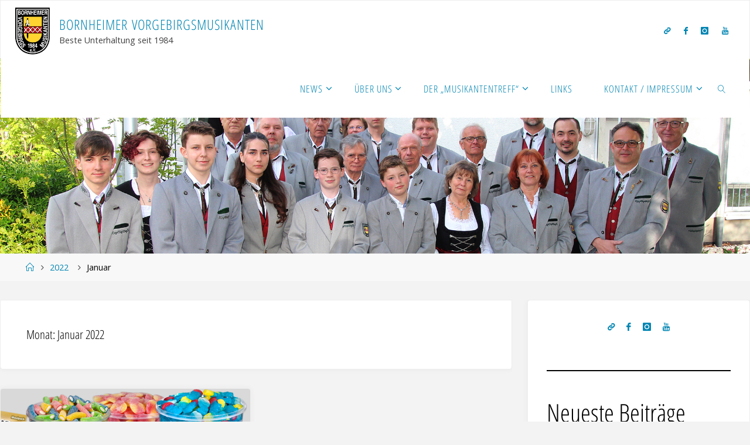

--- FILE ---
content_type: text/css
request_url: https://vorgebirgsmusikanten.de/wp-content/uploads/fonts/96eb030944e8d322853f16546349b646/font.css?v=1666769346
body_size: 21234
content:
/*
 * Font file created by Local Google Fonts 0.19
 * Created: Wed, 26 Oct 2022 07:29:03 +0000
 * Handle: fluida-googlefonts
 * Original URL: //fonts.googleapis.com/css?family=Open+Sans%3A%7COpen+Sans+Condensed%3A300%7COpen+Sans%3A100%2C200%2C300%2C400%2C500%2C600%2C700%2C800%2C900%7COpen+Sans+Condensed%3A500%2C300%7COpen+Sans+Condensed%3A400%2C300%7COpen+Sans%3A700%7COpen+Sans%3A300
*/

/* cyrillic-ext */
@font-face {
  font-family: 'Open Sans';
  font-style: normal;
  font-weight: 300;
  font-stretch: 100%;
  src: url(https://vorgebirgsmusikanten.de/wp-content/uploads/fonts/96eb030944e8d322853f16546349b646/open-sans-cyrillic-ext-v34-normal-300.woff2?c=1666769343) format('woff2');
  unicode-range: U+0460-052F, U+1C80-1C88, U+20B4, U+2DE0-2DFF, U+A640-A69F, U+FE2E-FE2F;
}
/* cyrillic */
@font-face {
  font-family: 'Open Sans';
  font-style: normal;
  font-weight: 300;
  font-stretch: 100%;
  src: url(https://vorgebirgsmusikanten.de/wp-content/uploads/fonts/96eb030944e8d322853f16546349b646/open-sans-cyrillic-v34-normal-300.woff2?c=1666769343) format('woff2');
  unicode-range: U+0301, U+0400-045F, U+0490-0491, U+04B0-04B1, U+2116;
}
/* greek-ext */
@font-face {
  font-family: 'Open Sans';
  font-style: normal;
  font-weight: 300;
  font-stretch: 100%;
  src: url(https://vorgebirgsmusikanten.de/wp-content/uploads/fonts/96eb030944e8d322853f16546349b646/open-sans-greek-ext-v34-normal-300.woff2?c=1666769343) format('woff2');
  unicode-range: U+1F00-1FFF;
}
/* greek */
@font-face {
  font-family: 'Open Sans';
  font-style: normal;
  font-weight: 300;
  font-stretch: 100%;
  src: url(https://vorgebirgsmusikanten.de/wp-content/uploads/fonts/96eb030944e8d322853f16546349b646/open-sans-greek-v34-normal-300.woff2?c=1666769343) format('woff2');
  unicode-range: U+0370-03FF;
}
/* hebrew */
@font-face {
  font-family: 'Open Sans';
  font-style: normal;
  font-weight: 300;
  font-stretch: 100%;
  src: url(https://vorgebirgsmusikanten.de/wp-content/uploads/fonts/96eb030944e8d322853f16546349b646/open-sans-hebrew-v34-normal-300.woff2?c=1666769343) format('woff2');
  unicode-range: U+0590-05FF, U+200C-2010, U+20AA, U+25CC, U+FB1D-FB4F;
}
/* vietnamese */
@font-face {
  font-family: 'Open Sans';
  font-style: normal;
  font-weight: 300;
  font-stretch: 100%;
  src: url(https://vorgebirgsmusikanten.de/wp-content/uploads/fonts/96eb030944e8d322853f16546349b646/open-sans-vietnamese-v34-normal-300.woff2?c=1666769343) format('woff2');
  unicode-range: U+0102-0103, U+0110-0111, U+0128-0129, U+0168-0169, U+01A0-01A1, U+01AF-01B0, U+1EA0-1EF9, U+20AB;
}
/* latin-ext */
@font-face {
  font-family: 'Open Sans';
  font-style: normal;
  font-weight: 300;
  font-stretch: 100%;
  src: url(https://vorgebirgsmusikanten.de/wp-content/uploads/fonts/96eb030944e8d322853f16546349b646/open-sans-latin-ext-v34-normal-300.woff2?c=1666769343) format('woff2');
  unicode-range: U+0100-024F, U+0259, U+1E00-1EFF, U+2020, U+20A0-20AB, U+20AD-20CF, U+2113, U+2C60-2C7F, U+A720-A7FF;
}
/* latin */
@font-face {
  font-family: 'Open Sans';
  font-style: normal;
  font-weight: 300;
  font-stretch: 100%;
  src: url(https://vorgebirgsmusikanten.de/wp-content/uploads/fonts/96eb030944e8d322853f16546349b646/open-sans-latin-v34-normal-300.woff2?c=1666769344) format('woff2');
  unicode-range: U+0000-00FF, U+0131, U+0152-0153, U+02BB-02BC, U+02C6, U+02DA, U+02DC, U+2000-206F, U+2074, U+20AC, U+2122, U+2191, U+2193, U+2212, U+2215, U+FEFF, U+FFFD;
}
/* cyrillic-ext */
@font-face {
  font-family: 'Open Sans';
  font-style: normal;
  font-weight: 400;
  font-stretch: 100%;
  src: url(https://vorgebirgsmusikanten.de/wp-content/uploads/fonts/96eb030944e8d322853f16546349b646/open-sans-cyrillic-ext-v34-normal-300.woff2?c=1666769343) format('woff2');
  unicode-range: U+0460-052F, U+1C80-1C88, U+20B4, U+2DE0-2DFF, U+A640-A69F, U+FE2E-FE2F;
}
/* cyrillic */
@font-face {
  font-family: 'Open Sans';
  font-style: normal;
  font-weight: 400;
  font-stretch: 100%;
  src: url(https://vorgebirgsmusikanten.de/wp-content/uploads/fonts/96eb030944e8d322853f16546349b646/open-sans-cyrillic-v34-normal-300.woff2?c=1666769343) format('woff2');
  unicode-range: U+0301, U+0400-045F, U+0490-0491, U+04B0-04B1, U+2116;
}
/* greek-ext */
@font-face {
  font-family: 'Open Sans';
  font-style: normal;
  font-weight: 400;
  font-stretch: 100%;
  src: url(https://vorgebirgsmusikanten.de/wp-content/uploads/fonts/96eb030944e8d322853f16546349b646/open-sans-greek-ext-v34-normal-300.woff2?c=1666769343) format('woff2');
  unicode-range: U+1F00-1FFF;
}
/* greek */
@font-face {
  font-family: 'Open Sans';
  font-style: normal;
  font-weight: 400;
  font-stretch: 100%;
  src: url(https://vorgebirgsmusikanten.de/wp-content/uploads/fonts/96eb030944e8d322853f16546349b646/open-sans-greek-v34-normal-300.woff2?c=1666769343) format('woff2');
  unicode-range: U+0370-03FF;
}
/* hebrew */
@font-face {
  font-family: 'Open Sans';
  font-style: normal;
  font-weight: 400;
  font-stretch: 100%;
  src: url(https://vorgebirgsmusikanten.de/wp-content/uploads/fonts/96eb030944e8d322853f16546349b646/open-sans-hebrew-v34-normal-300.woff2?c=1666769343) format('woff2');
  unicode-range: U+0590-05FF, U+200C-2010, U+20AA, U+25CC, U+FB1D-FB4F;
}
/* vietnamese */
@font-face {
  font-family: 'Open Sans';
  font-style: normal;
  font-weight: 400;
  font-stretch: 100%;
  src: url(https://vorgebirgsmusikanten.de/wp-content/uploads/fonts/96eb030944e8d322853f16546349b646/open-sans-vietnamese-v34-normal-300.woff2?c=1666769343) format('woff2');
  unicode-range: U+0102-0103, U+0110-0111, U+0128-0129, U+0168-0169, U+01A0-01A1, U+01AF-01B0, U+1EA0-1EF9, U+20AB;
}
/* latin-ext */
@font-face {
  font-family: 'Open Sans';
  font-style: normal;
  font-weight: 400;
  font-stretch: 100%;
  src: url(https://vorgebirgsmusikanten.de/wp-content/uploads/fonts/96eb030944e8d322853f16546349b646/open-sans-latin-ext-v34-normal-300.woff2?c=1666769343) format('woff2');
  unicode-range: U+0100-024F, U+0259, U+1E00-1EFF, U+2020, U+20A0-20AB, U+20AD-20CF, U+2113, U+2C60-2C7F, U+A720-A7FF;
}
/* latin */
@font-face {
  font-family: 'Open Sans';
  font-style: normal;
  font-weight: 400;
  font-stretch: 100%;
  src: url(https://vorgebirgsmusikanten.de/wp-content/uploads/fonts/96eb030944e8d322853f16546349b646/open-sans-latin-v34-normal-300.woff2?c=1666769344) format('woff2');
  unicode-range: U+0000-00FF, U+0131, U+0152-0153, U+02BB-02BC, U+02C6, U+02DA, U+02DC, U+2000-206F, U+2074, U+20AC, U+2122, U+2191, U+2193, U+2212, U+2215, U+FEFF, U+FFFD;
}
/* cyrillic-ext */
@font-face {
  font-family: 'Open Sans';
  font-style: normal;
  font-weight: 500;
  font-stretch: 100%;
  src: url(https://vorgebirgsmusikanten.de/wp-content/uploads/fonts/96eb030944e8d322853f16546349b646/open-sans-cyrillic-ext-v34-normal-300.woff2?c=1666769343) format('woff2');
  unicode-range: U+0460-052F, U+1C80-1C88, U+20B4, U+2DE0-2DFF, U+A640-A69F, U+FE2E-FE2F;
}
/* cyrillic */
@font-face {
  font-family: 'Open Sans';
  font-style: normal;
  font-weight: 500;
  font-stretch: 100%;
  src: url(https://vorgebirgsmusikanten.de/wp-content/uploads/fonts/96eb030944e8d322853f16546349b646/open-sans-cyrillic-v34-normal-300.woff2?c=1666769343) format('woff2');
  unicode-range: U+0301, U+0400-045F, U+0490-0491, U+04B0-04B1, U+2116;
}
/* greek-ext */
@font-face {
  font-family: 'Open Sans';
  font-style: normal;
  font-weight: 500;
  font-stretch: 100%;
  src: url(https://vorgebirgsmusikanten.de/wp-content/uploads/fonts/96eb030944e8d322853f16546349b646/open-sans-greek-ext-v34-normal-300.woff2?c=1666769343) format('woff2');
  unicode-range: U+1F00-1FFF;
}
/* greek */
@font-face {
  font-family: 'Open Sans';
  font-style: normal;
  font-weight: 500;
  font-stretch: 100%;
  src: url(https://vorgebirgsmusikanten.de/wp-content/uploads/fonts/96eb030944e8d322853f16546349b646/open-sans-greek-v34-normal-300.woff2?c=1666769343) format('woff2');
  unicode-range: U+0370-03FF;
}
/* hebrew */
@font-face {
  font-family: 'Open Sans';
  font-style: normal;
  font-weight: 500;
  font-stretch: 100%;
  src: url(https://vorgebirgsmusikanten.de/wp-content/uploads/fonts/96eb030944e8d322853f16546349b646/open-sans-hebrew-v34-normal-300.woff2?c=1666769343) format('woff2');
  unicode-range: U+0590-05FF, U+200C-2010, U+20AA, U+25CC, U+FB1D-FB4F;
}
/* vietnamese */
@font-face {
  font-family: 'Open Sans';
  font-style: normal;
  font-weight: 500;
  font-stretch: 100%;
  src: url(https://vorgebirgsmusikanten.de/wp-content/uploads/fonts/96eb030944e8d322853f16546349b646/open-sans-vietnamese-v34-normal-300.woff2?c=1666769343) format('woff2');
  unicode-range: U+0102-0103, U+0110-0111, U+0128-0129, U+0168-0169, U+01A0-01A1, U+01AF-01B0, U+1EA0-1EF9, U+20AB;
}
/* latin-ext */
@font-face {
  font-family: 'Open Sans';
  font-style: normal;
  font-weight: 500;
  font-stretch: 100%;
  src: url(https://vorgebirgsmusikanten.de/wp-content/uploads/fonts/96eb030944e8d322853f16546349b646/open-sans-latin-ext-v34-normal-300.woff2?c=1666769343) format('woff2');
  unicode-range: U+0100-024F, U+0259, U+1E00-1EFF, U+2020, U+20A0-20AB, U+20AD-20CF, U+2113, U+2C60-2C7F, U+A720-A7FF;
}
/* latin */
@font-face {
  font-family: 'Open Sans';
  font-style: normal;
  font-weight: 500;
  font-stretch: 100%;
  src: url(https://vorgebirgsmusikanten.de/wp-content/uploads/fonts/96eb030944e8d322853f16546349b646/open-sans-latin-v34-normal-300.woff2?c=1666769344) format('woff2');
  unicode-range: U+0000-00FF, U+0131, U+0152-0153, U+02BB-02BC, U+02C6, U+02DA, U+02DC, U+2000-206F, U+2074, U+20AC, U+2122, U+2191, U+2193, U+2212, U+2215, U+FEFF, U+FFFD;
}
/* cyrillic-ext */
@font-face {
  font-family: 'Open Sans';
  font-style: normal;
  font-weight: 600;
  font-stretch: 100%;
  src: url(https://vorgebirgsmusikanten.de/wp-content/uploads/fonts/96eb030944e8d322853f16546349b646/open-sans-cyrillic-ext-v34-normal-300.woff2?c=1666769343) format('woff2');
  unicode-range: U+0460-052F, U+1C80-1C88, U+20B4, U+2DE0-2DFF, U+A640-A69F, U+FE2E-FE2F;
}
/* cyrillic */
@font-face {
  font-family: 'Open Sans';
  font-style: normal;
  font-weight: 600;
  font-stretch: 100%;
  src: url(https://vorgebirgsmusikanten.de/wp-content/uploads/fonts/96eb030944e8d322853f16546349b646/open-sans-cyrillic-v34-normal-300.woff2?c=1666769343) format('woff2');
  unicode-range: U+0301, U+0400-045F, U+0490-0491, U+04B0-04B1, U+2116;
}
/* greek-ext */
@font-face {
  font-family: 'Open Sans';
  font-style: normal;
  font-weight: 600;
  font-stretch: 100%;
  src: url(https://vorgebirgsmusikanten.de/wp-content/uploads/fonts/96eb030944e8d322853f16546349b646/open-sans-greek-ext-v34-normal-300.woff2?c=1666769343) format('woff2');
  unicode-range: U+1F00-1FFF;
}
/* greek */
@font-face {
  font-family: 'Open Sans';
  font-style: normal;
  font-weight: 600;
  font-stretch: 100%;
  src: url(https://vorgebirgsmusikanten.de/wp-content/uploads/fonts/96eb030944e8d322853f16546349b646/open-sans-greek-v34-normal-300.woff2?c=1666769343) format('woff2');
  unicode-range: U+0370-03FF;
}
/* hebrew */
@font-face {
  font-family: 'Open Sans';
  font-style: normal;
  font-weight: 600;
  font-stretch: 100%;
  src: url(https://vorgebirgsmusikanten.de/wp-content/uploads/fonts/96eb030944e8d322853f16546349b646/open-sans-hebrew-v34-normal-300.woff2?c=1666769343) format('woff2');
  unicode-range: U+0590-05FF, U+200C-2010, U+20AA, U+25CC, U+FB1D-FB4F;
}
/* vietnamese */
@font-face {
  font-family: 'Open Sans';
  font-style: normal;
  font-weight: 600;
  font-stretch: 100%;
  src: url(https://vorgebirgsmusikanten.de/wp-content/uploads/fonts/96eb030944e8d322853f16546349b646/open-sans-vietnamese-v34-normal-300.woff2?c=1666769343) format('woff2');
  unicode-range: U+0102-0103, U+0110-0111, U+0128-0129, U+0168-0169, U+01A0-01A1, U+01AF-01B0, U+1EA0-1EF9, U+20AB;
}
/* latin-ext */
@font-face {
  font-family: 'Open Sans';
  font-style: normal;
  font-weight: 600;
  font-stretch: 100%;
  src: url(https://vorgebirgsmusikanten.de/wp-content/uploads/fonts/96eb030944e8d322853f16546349b646/open-sans-latin-ext-v34-normal-300.woff2?c=1666769343) format('woff2');
  unicode-range: U+0100-024F, U+0259, U+1E00-1EFF, U+2020, U+20A0-20AB, U+20AD-20CF, U+2113, U+2C60-2C7F, U+A720-A7FF;
}
/* latin */
@font-face {
  font-family: 'Open Sans';
  font-style: normal;
  font-weight: 600;
  font-stretch: 100%;
  src: url(https://vorgebirgsmusikanten.de/wp-content/uploads/fonts/96eb030944e8d322853f16546349b646/open-sans-latin-v34-normal-300.woff2?c=1666769344) format('woff2');
  unicode-range: U+0000-00FF, U+0131, U+0152-0153, U+02BB-02BC, U+02C6, U+02DA, U+02DC, U+2000-206F, U+2074, U+20AC, U+2122, U+2191, U+2193, U+2212, U+2215, U+FEFF, U+FFFD;
}
/* cyrillic-ext */
@font-face {
  font-family: 'Open Sans';
  font-style: normal;
  font-weight: 700;
  font-stretch: 100%;
  src: url(https://vorgebirgsmusikanten.de/wp-content/uploads/fonts/96eb030944e8d322853f16546349b646/open-sans-cyrillic-ext-v34-normal-300.woff2?c=1666769343) format('woff2');
  unicode-range: U+0460-052F, U+1C80-1C88, U+20B4, U+2DE0-2DFF, U+A640-A69F, U+FE2E-FE2F;
}
/* cyrillic */
@font-face {
  font-family: 'Open Sans';
  font-style: normal;
  font-weight: 700;
  font-stretch: 100%;
  src: url(https://vorgebirgsmusikanten.de/wp-content/uploads/fonts/96eb030944e8d322853f16546349b646/open-sans-cyrillic-v34-normal-300.woff2?c=1666769343) format('woff2');
  unicode-range: U+0301, U+0400-045F, U+0490-0491, U+04B0-04B1, U+2116;
}
/* greek-ext */
@font-face {
  font-family: 'Open Sans';
  font-style: normal;
  font-weight: 700;
  font-stretch: 100%;
  src: url(https://vorgebirgsmusikanten.de/wp-content/uploads/fonts/96eb030944e8d322853f16546349b646/open-sans-greek-ext-v34-normal-300.woff2?c=1666769343) format('woff2');
  unicode-range: U+1F00-1FFF;
}
/* greek */
@font-face {
  font-family: 'Open Sans';
  font-style: normal;
  font-weight: 700;
  font-stretch: 100%;
  src: url(https://vorgebirgsmusikanten.de/wp-content/uploads/fonts/96eb030944e8d322853f16546349b646/open-sans-greek-v34-normal-300.woff2?c=1666769343) format('woff2');
  unicode-range: U+0370-03FF;
}
/* hebrew */
@font-face {
  font-family: 'Open Sans';
  font-style: normal;
  font-weight: 700;
  font-stretch: 100%;
  src: url(https://vorgebirgsmusikanten.de/wp-content/uploads/fonts/96eb030944e8d322853f16546349b646/open-sans-hebrew-v34-normal-300.woff2?c=1666769343) format('woff2');
  unicode-range: U+0590-05FF, U+200C-2010, U+20AA, U+25CC, U+FB1D-FB4F;
}
/* vietnamese */
@font-face {
  font-family: 'Open Sans';
  font-style: normal;
  font-weight: 700;
  font-stretch: 100%;
  src: url(https://vorgebirgsmusikanten.de/wp-content/uploads/fonts/96eb030944e8d322853f16546349b646/open-sans-vietnamese-v34-normal-300.woff2?c=1666769343) format('woff2');
  unicode-range: U+0102-0103, U+0110-0111, U+0128-0129, U+0168-0169, U+01A0-01A1, U+01AF-01B0, U+1EA0-1EF9, U+20AB;
}
/* latin-ext */
@font-face {
  font-family: 'Open Sans';
  font-style: normal;
  font-weight: 700;
  font-stretch: 100%;
  src: url(https://vorgebirgsmusikanten.de/wp-content/uploads/fonts/96eb030944e8d322853f16546349b646/open-sans-latin-ext-v34-normal-300.woff2?c=1666769343) format('woff2');
  unicode-range: U+0100-024F, U+0259, U+1E00-1EFF, U+2020, U+20A0-20AB, U+20AD-20CF, U+2113, U+2C60-2C7F, U+A720-A7FF;
}
/* latin */
@font-face {
  font-family: 'Open Sans';
  font-style: normal;
  font-weight: 700;
  font-stretch: 100%;
  src: url(https://vorgebirgsmusikanten.de/wp-content/uploads/fonts/96eb030944e8d322853f16546349b646/open-sans-latin-v34-normal-300.woff2?c=1666769344) format('woff2');
  unicode-range: U+0000-00FF, U+0131, U+0152-0153, U+02BB-02BC, U+02C6, U+02DA, U+02DC, U+2000-206F, U+2074, U+20AC, U+2122, U+2191, U+2193, U+2212, U+2215, U+FEFF, U+FFFD;
}
/* cyrillic-ext */
@font-face {
  font-family: 'Open Sans';
  font-style: normal;
  font-weight: 800;
  font-stretch: 100%;
  src: url(https://vorgebirgsmusikanten.de/wp-content/uploads/fonts/96eb030944e8d322853f16546349b646/open-sans-cyrillic-ext-v34-normal-300.woff2?c=1666769343) format('woff2');
  unicode-range: U+0460-052F, U+1C80-1C88, U+20B4, U+2DE0-2DFF, U+A640-A69F, U+FE2E-FE2F;
}
/* cyrillic */
@font-face {
  font-family: 'Open Sans';
  font-style: normal;
  font-weight: 800;
  font-stretch: 100%;
  src: url(https://vorgebirgsmusikanten.de/wp-content/uploads/fonts/96eb030944e8d322853f16546349b646/open-sans-cyrillic-v34-normal-300.woff2?c=1666769343) format('woff2');
  unicode-range: U+0301, U+0400-045F, U+0490-0491, U+04B0-04B1, U+2116;
}
/* greek-ext */
@font-face {
  font-family: 'Open Sans';
  font-style: normal;
  font-weight: 800;
  font-stretch: 100%;
  src: url(https://vorgebirgsmusikanten.de/wp-content/uploads/fonts/96eb030944e8d322853f16546349b646/open-sans-greek-ext-v34-normal-300.woff2?c=1666769343) format('woff2');
  unicode-range: U+1F00-1FFF;
}
/* greek */
@font-face {
  font-family: 'Open Sans';
  font-style: normal;
  font-weight: 800;
  font-stretch: 100%;
  src: url(https://vorgebirgsmusikanten.de/wp-content/uploads/fonts/96eb030944e8d322853f16546349b646/open-sans-greek-v34-normal-300.woff2?c=1666769343) format('woff2');
  unicode-range: U+0370-03FF;
}
/* hebrew */
@font-face {
  font-family: 'Open Sans';
  font-style: normal;
  font-weight: 800;
  font-stretch: 100%;
  src: url(https://vorgebirgsmusikanten.de/wp-content/uploads/fonts/96eb030944e8d322853f16546349b646/open-sans-hebrew-v34-normal-300.woff2?c=1666769343) format('woff2');
  unicode-range: U+0590-05FF, U+200C-2010, U+20AA, U+25CC, U+FB1D-FB4F;
}
/* vietnamese */
@font-face {
  font-family: 'Open Sans';
  font-style: normal;
  font-weight: 800;
  font-stretch: 100%;
  src: url(https://vorgebirgsmusikanten.de/wp-content/uploads/fonts/96eb030944e8d322853f16546349b646/open-sans-vietnamese-v34-normal-300.woff2?c=1666769343) format('woff2');
  unicode-range: U+0102-0103, U+0110-0111, U+0128-0129, U+0168-0169, U+01A0-01A1, U+01AF-01B0, U+1EA0-1EF9, U+20AB;
}
/* latin-ext */
@font-face {
  font-family: 'Open Sans';
  font-style: normal;
  font-weight: 800;
  font-stretch: 100%;
  src: url(https://vorgebirgsmusikanten.de/wp-content/uploads/fonts/96eb030944e8d322853f16546349b646/open-sans-latin-ext-v34-normal-300.woff2?c=1666769343) format('woff2');
  unicode-range: U+0100-024F, U+0259, U+1E00-1EFF, U+2020, U+20A0-20AB, U+20AD-20CF, U+2113, U+2C60-2C7F, U+A720-A7FF;
}
/* latin */
@font-face {
  font-family: 'Open Sans';
  font-style: normal;
  font-weight: 800;
  font-stretch: 100%;
  src: url(https://vorgebirgsmusikanten.de/wp-content/uploads/fonts/96eb030944e8d322853f16546349b646/open-sans-latin-v34-normal-300.woff2?c=1666769344) format('woff2');
  unicode-range: U+0000-00FF, U+0131, U+0152-0153, U+02BB-02BC, U+02C6, U+02DA, U+02DC, U+2000-206F, U+2074, U+20AC, U+2122, U+2191, U+2193, U+2212, U+2215, U+FEFF, U+FFFD;
}
/* cyrillic-ext */
@font-face {
  font-family: 'Open Sans Condensed';
  font-style: normal;
  font-weight: 300;
  src: url(https://vorgebirgsmusikanten.de/wp-content/uploads/fonts/96eb030944e8d322853f16546349b646/open-sans-condensed-cyrillic-ext-v23-normal-300.woff2?c=1666769345) format('woff2');
  unicode-range: U+0460-052F, U+1C80-1C88, U+20B4, U+2DE0-2DFF, U+A640-A69F, U+FE2E-FE2F;
}
/* cyrillic */
@font-face {
  font-family: 'Open Sans Condensed';
  font-style: normal;
  font-weight: 300;
  src: url(https://vorgebirgsmusikanten.de/wp-content/uploads/fonts/96eb030944e8d322853f16546349b646/open-sans-condensed-cyrillic-v23-normal-300.woff2?c=1666769346) format('woff2');
  unicode-range: U+0301, U+0400-045F, U+0490-0491, U+04B0-04B1, U+2116;
}
/* greek-ext */
@font-face {
  font-family: 'Open Sans Condensed';
  font-style: normal;
  font-weight: 300;
  src: url(https://vorgebirgsmusikanten.de/wp-content/uploads/fonts/96eb030944e8d322853f16546349b646/open-sans-condensed-greek-ext-v23-normal-300.woff2?c=1666769346) format('woff2');
  unicode-range: U+1F00-1FFF;
}
/* greek */
@font-face {
  font-family: 'Open Sans Condensed';
  font-style: normal;
  font-weight: 300;
  src: url(https://vorgebirgsmusikanten.de/wp-content/uploads/fonts/96eb030944e8d322853f16546349b646/open-sans-condensed-greek-v23-normal-300.woff2?c=1666769346) format('woff2');
  unicode-range: U+0370-03FF;
}
/* vietnamese */
@font-face {
  font-family: 'Open Sans Condensed';
  font-style: normal;
  font-weight: 300;
  src: url(https://vorgebirgsmusikanten.de/wp-content/uploads/fonts/96eb030944e8d322853f16546349b646/open-sans-condensed-vietnamese-v23-normal-300.woff2?c=1666769346) format('woff2');
  unicode-range: U+0102-0103, U+0110-0111, U+0128-0129, U+0168-0169, U+01A0-01A1, U+01AF-01B0, U+1EA0-1EF9, U+20AB;
}
/* latin-ext */
@font-face {
  font-family: 'Open Sans Condensed';
  font-style: normal;
  font-weight: 300;
  src: url(https://vorgebirgsmusikanten.de/wp-content/uploads/fonts/96eb030944e8d322853f16546349b646/open-sans-condensed-latin-ext-v23-normal-300.woff2?c=1666769346) format('woff2');
  unicode-range: U+0100-024F, U+0259, U+1E00-1EFF, U+2020, U+20A0-20AB, U+20AD-20CF, U+2113, U+2C60-2C7F, U+A720-A7FF;
}
/* latin */
@font-face {
  font-family: 'Open Sans Condensed';
  font-style: normal;
  font-weight: 300;
  src: url(https://vorgebirgsmusikanten.de/wp-content/uploads/fonts/96eb030944e8d322853f16546349b646/open-sans-condensed-latin-v23-normal-300.woff2?c=1666769346) format('woff2');
  unicode-range: U+0000-00FF, U+0131, U+0152-0153, U+02BB-02BC, U+02C6, U+02DA, U+02DC, U+2000-206F, U+2074, U+20AC, U+2122, U+2191, U+2193, U+2212, U+2215, U+FEFF, U+FFFD;
}
